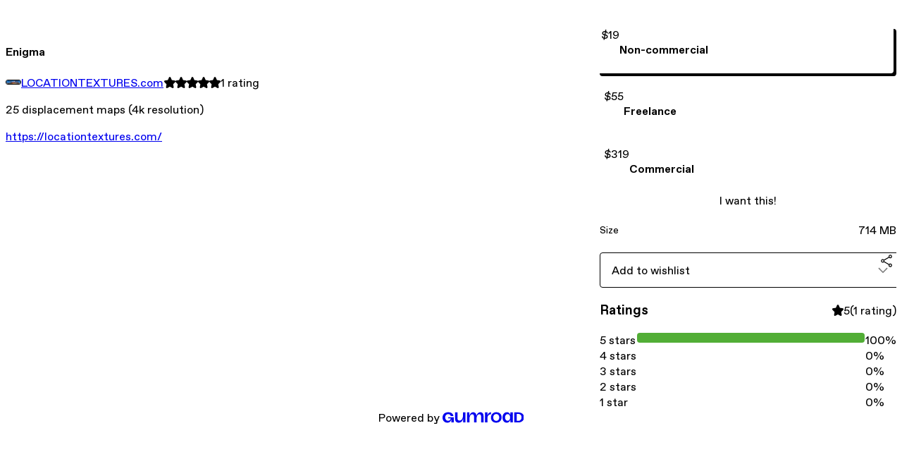

--- FILE ---
content_type: application/javascript
request_url: https://assets.gumroad.com/packs/js/webpack-runtime-a2bd1f00d6d1dad716c9.js
body_size: 5236
content:
(()=>{"use strict";var e,a,f,c,d={},b={};function r(e){var a=b[e];if(void 0!==a)return a.exports;var f=b[e]={id:e,loaded:!1,exports:{}};return d[e].call(f.exports,f,f.exports,r),f.loaded=!0,f.exports}r.m=d,e=[],r.O=(a,f,c,d)=>{if(!f){var b=1/0;for(s=0;s<e.length;s++){f=e[s][0],c=e[s][1],d=e[s][2];for(var t=!0,o=0;o<f.length;o++)(!1&d||b>=d)&&Object.keys(r.O).every((e=>r.O[e](f[o])))?f.splice(o--,1):(t=!1,d<b&&(b=d));if(t){e.splice(s--,1);var n=c();void 0!==n&&(a=n)}}return a}d=d||0;for(var s=e.length;s>0&&e[s-1][2]>d;s--)e[s]=e[s-1];e[s]=[f,c,d]},r.n=e=>{var a=e&&e.__esModule?()=>e.default:()=>e;return r.d(a,{a}),a},f=Object.getPrototypeOf?e=>Object.getPrototypeOf(e):e=>e.__proto__,r.t=function(e,c){if(1&c&&(e=this(e)),8&c)return e;if("object"==typeof e&&e){if(4&c&&e.__esModule)return e;if(16&c&&"function"==typeof e.then)return e}var d=Object.create(null);r.r(d);var b={};a=a||[null,f({}),f([]),f(f)];for(var t=2&c&&e;"object"==typeof t&&!~a.indexOf(t);t=f(t))Object.getOwnPropertyNames(t).forEach((a=>b[a]=()=>e[a]));return b.default=()=>e,r.d(d,b),d},r.d=(e,a)=>{for(var f in a)r.o(a,f)&&!r.o(e,f)&&Object.defineProperty(e,f,{enumerable:!0,get:a[f]})},r.f={},r.e=e=>Promise.all(Object.keys(r.f).reduce(((a,f)=>(r.f[f](e,a),a)),[])),r.u=e=>3058===e?"js/3058-5942cd5cdb4f2e15775f.js":7143===e?"js/7143-06873dfca863ff9e88a4.js":8274===e?"js/8274-aa30be491bb869799fd3.js":3936===e?"js/3936-f2dbadfc63a359e9e633.js":774===e?"js/774-abae11c45e09c07967ca.js":8055===e?"js/8055-7c8b311fa90fdc0d18ea.js":7157===e?"js/7157-a9b5e17f5a0aba9bd0be.js":4014===e?"js/4014-3c0261ffc48e2400c6e6.js":9854===e?"js/9854-1257cb4ac4e1d5cd629d.js":4310===e?"js/4310-73f14bc4e50e01884170.js":9495===e?"js/9495-5858a9848bff7ce2f34d.js":5035===e?"js/5035-fa42d40860528a6e1560.js":"js/"+e+"-"+{166:"382db802b4bb78691899",170:"8098c4248df7f49e547d",290:"a929124301fb3eb1f580",321:"58e5322d51b47687ce20",326:"24d3d8c319eeff2f5d0e",365:"583889d984539649294b",402:"1a51197be234cf62ecc1",466:"326ed08b5750aae4aba0",497:"1044844b2c29cb9b8e95",586:"b94d0ec398f78db3ef9a",592:"a0932d31f89d822fdb06",602:"cbee1ee2513c3d1bf5dd",614:"9fa6dff3c2827987923c",663:"64aee91dba423a45b2bd",768:"c87813f5b51cc05e8439",818:"a9a9f0b037162d76d7e5",968:"63e7bf92f2dfa8777b6f",1040:"3df7c973ddc68c395a35",1114:"57d8aa580d82ac038d15",1206:"79487fe85afd7fb6d318",1244:"e4514efd56162f1f0c28",1284:"6efdf2a08a055f9dc3c2",1311:"6c2a40146584d201781f",1328:"c16a649622dfa575ba36",1381:"4755cd268823099e6afd",1393:"4577558a8c9f147228ff",1445:"71ee477c955b68077a61",1451:"9a9ace4f086fd98eabd3",1466:"83c73df11faa90430f39",1481:"72776d7af627bc61cc97",1492:"1f24ce8ddeff7ad469e5",1498:"5cc7c74ed5460b8bf9ca",1547:"6d1e83617a7c2c115ded",1597:"30a80932511c33e9185b",1679:"a177d6c1792b25a5f5b0",1736:"4355ba3b319405a30374",1786:"3008255bc01a99ab1197",1904:"c82654a92f7dd20ce136",1917:"986cf0721a37c6ecba95",1971:"984b454692afb7021d7e",1976:"986af2aed3390545332e",2062:"c3b9f8902f40c9e5b53a",2080:"ff7181d9d22272d37c9c",2137:"c2c027d2fc22c70fd6e3",2215:"5768bf867d155bbbab87",2222:"434a1acbe9f932c2b33f",2259:"ea1d84888ee2a9f7933f",2263:"3fb142752d759b40343e",2302:"ad5fe32d8e209af356c0",2360:"2c8ce92cc77267258bd5",2365:"fffbf27e40ded8b84fcc",2370:"2328e41519c1342267bb",2383:"14098be35d39c9cda4e3",2449:"57ad3c4510ef66f5baa2",2657:"9f2abf6f9f9a97815c84",2683:"7ef147ce140124905d34",2878:"0f899d73626cbf077649",2937:"5e538cc4b5daa4ca4f50",3018:"15e6f30a63b9c39c8c42",3075:"0bdd538bb1c423cd2334",3103:"48d3c8d86ee9e851ae80",3121:"2c53b56594984c4636f0",3141:"b32117d22876086afeee",3164:"80aecafdd68713cf1525",3291:"af68f7a04c5c063328ee",3293:"44c00b0283131e893a21",3299:"83d3a3f08faecd5e621d",3434:"dbedcd8e2ca19b755722",3579:"1f8f3be29aa94f9ec91e",3594:"376df76dfa35eac5cc7e",3725:"ba5b9761aaeb40dfcb12",3737:"c834d37f55623381bd8d",3762:"889035d6bb247668d843",3833:"f03ae89cace66a7cc8fb",3846:"5603e1107a0f64d0266e",3978:"b0d55d819e6b980e3b4f",4026:"abe6a7524d74fc4773c4",4060:"b3c7117370d791482b2b",4091:"f3f6ccf9b2015710b980",4095:"80658322c71ebd15215c",4105:"35a98d36e8f6bd7d9490",4164:"f30edc3b8352007e2044",4199:"2a6f75268652f7af574b",4247:"cc55bd32016689e6a879",4273:"0780bf7b3ae92b017a70",4298:"a64f4df7c49a844bd6c1",4336:"911f9f9d771fce053aca",4349:"a5ef4e0b09a6f8ed2d7f",4371:"fca7342e831db06d3d53",4395:"b4df75d78c44bd6cee49",4409:"36cba0a8dfc7ece02193",4518:"36ce81944777f783b367",4521:"5e87516410bf1abe90ab",4561:"54a1b2f9f51a7c76673e",4610:"5ab1c2338262c6861bd5",4686:"24f94da99a4fcf498005",4709:"ea08f9f3f0db2180d95b",4741:"cf25c0e0df176899b6c8",4803:"f3c0c1006a9866d1742e",4812:"aae6e133209790f6e8dc",4815:"62e9956507ff97137b47",4817:"be16c82aa63b1eb0f50b",4829:"1d04927bb3f6b789859a",4834:"5fa55f6061548d499e77",4855:"44fa2ed554aeba0eee06",4861:"5ae4c1b73a5db18212ac",4988:"14c4a45a12d9248e8064",5048:"690d5d2f0d81411fb0a2",5061:"61996906d44c111f5363",5225:"1d06a7c18cbb3cf3b4c3",5235:"3c3caf6ab7c9f7803668",5299:"569522b66ddcd45248d7",5313:"b5e7fee55e0d935f9d43",5315:"e66050acb9ed9a7efa9e",5445:"860abb923cc9f2aab2c0",5456:"361d22eb44082ee965ae",5531:"9b6ed79502d30296f59d",5672:"f6109d2040a5bb803a22",5733:"9e0d57209e40d3c33469",5798:"862940ee32d3ec3bfaa1",5827:"1a84c8d048ad098c4591",5857:"f43ee7b6f2db8fbb39f6",5904:"194cb1e91d0e8d2acd30",5960:"9757dad7f99a8a7736ac",6005:"67a44fcf95dd9a620a2c",6021:"3628e80f31a51fa81cd9",6052:"8228c2f8c16491ce2de1",6099:"c87dc3024093523a2f75",6146:"7f0cf94651a045dc151f",6161:"2e90ff19f7145869cdea",6214:"3fe6673213377fb81f25",6364:"4c547656825666ff8176",6375:"3460f2ae0f2f452202af",6396:"c39bdbc9b1858822365d",6454:"d409e8708cde5fd0fc8e",6486:"1c77bd1976794ccedc8e",6527:"3ec48d0d7ce03a0bcd28",6545:"2ab75fcfc08c2a3fe9f3",6585:"a3273c75dab86388b59f",6617:"4e7704a0123a5acc8996",6628:"cd60a208f7b0a11f11e5",6652:"34454d811f2cf4cabb2b",6661:"32501c38a7bea94ca33d",6668:"5e5021f730effc64a391",6670:"46e160c125b765f803c7",6718:"cc01a1a7e2188220bcae",6730:"b69c22da7cc18bc19a91",6742:"1b4439e637cd57d27c2f",6790:"3772d99f909f541cbba8",6836:"51ea514cc6c417fab6d1",6845:"500f00ff5b80e63016de",6883:"93bf6e7f8ee4679e9a7d",6889:"2413a0e77786b106808c",6916:"e3c1b51e424a42eecd2b",7008:"1054e6a90ca2af9e0f9a",7050:"2a07b73c8889b24a38f9",7077:"cca8301c619b87aafa29",7078:"983753f5d5da3cbbf512",7085:"a030e1660208987168f1",7087:"d12c8938ae17ff07d689",7107:"5ca4a4685c8f66c2a26f",7196:"0d80bc9d3af8666faa49",7198:"cce4e4dd1ff99a93ebce",7199:"1c04e1a6bd7d6e2dc547",7217:"6b27af29ad25b6f8f3e8",7224:"fd54d35b6cd97a173f81",7327:"d2d87745c17c81444b44",7392:"49e2fc4a2cb180853f7d",7441:"4f28eb95a64c69adb993",7451:"25ce31e9b7564b44df14",7470:"500d1545759422eb5f38",7519:"0cfe4a2c2496d1dcc882",7527:"8f21d82eb60b68a41b49",7696:"4aaa0feda2e8e21f4ca2",7826:"9448c5acf5691626daf5",7839:"acdfa56e8a895d37b9d1",7851:"6fb13635dc3f520c4edc",7932:"95ba5e2727037d4f3dc1",8035:"7be6e1ec32913d16cd7f",8123:"fcd63a058b448d7b9d10",8167:"d184fb5ca853580d1d9f",8208:"ce28b75ec7e7f2b7f6e2",8211:"182c5220e4c030d34ab8",8386:"2e588a79b3232b1b99f9",8402:"d8dbd557afbc89e85116",8459:"52ac400f8b366d449f68",8480:"5b3a8ed3f62f549821f0",8516:"005030cf9873afaa0d47",8526:"dc1a14f8b0fd7244f205",8542:"cb0507e6abd58a204565",8566:"914c5e9a77b3c0746361",8624:"67211cf24cd5b1bb9cf3",8674:"1591e9a4d45f1007a7fa",8686:"8bbb85e3ffec72e9ce36",8716:"758f9274eee6863138e0",8735:"5ee261bca10affdec8d1",8747:"bd54f197d0b0c79c0dc2",8751:"265d80f9f344077f6f94",8778:"5f4edf14e1f594fdff53",8792:"0239895d638b22229d45",8839:"e5793907564f518264d7",8892:"761f5a18371722787159",8908:"b6b0a69882a7bb77669a",8966:"b2bcf026a84f552ee84f",8990:"5127cf4bcf289486745a",8994:"0f007bf1dab3ca7486bd",8995:"728b7805c1f182fcc417",9018:"53b62a0d33b41488f9a2",9019:"689bc95f22ccac3353e6",9059:"f97e53fe8b3f925753ff",9084:"f916ec8f05c324241f61",9087:"b111bf3caa773c6c8ac8",9117:"b0625cfc94f72f4a63c0",9141:"3b0fdc8b5bb3bf0aa0dc",9195:"54c1af273a93caee1863",9226:"8b56685bd53a232bb325",9249:"041e4261f8933d2e9bd6",9259:"2c592826a5e2d8ad5f06",9281:"09e3b551d7b4b7c51860",9318:"0eb8fd9ff3e4ecd8586f",9365:"928d1e6bca8b4ae83afe",9458:"cf5c36d3d73b5f2c3f3a",9506:"646c00ff5487254ad9d3",9523:"9e49f3a69a10f8558cd2",9581:"f8c160709f212d5b0e4e",9681:"f47bcd2e432109b08b89",9708:"77a38305507775170c51",9739:"dd70ef778250c93a2b0f",9785:"66090f1fe70978640bf7",9799:"97e56dfa2f33f0dc99c3",9841:"82a20d9d8f25ceff457c",9844:"b8940751654dacc9ffcd",9845:"745763710558b194f4cd",9859:"2b076dd1392fb174139e",9921:"8bd0588c09a2a9a0a8ce",9956:"4d086f8086872900ecbe",9977:"73acc28a8ea2bb2ae20f"}[e]+".chunk.js",r.miniCssF=e=>{},r.g=function(){if("object"==typeof globalThis)return globalThis;try{return this||new Function("return this")()}catch(e){if("object"==typeof window)return window}}(),r.o=(e,a)=>Object.prototype.hasOwnProperty.call(e,a),c={},r.l=(e,a,f,d)=>{if(c[e])c[e].push(a);else{var b,t;if(void 0!==f)for(var o=document.getElementsByTagName("script"),n=0;n<o.length;n++){var s=o[n];if(s.getAttribute("src")==e){b=s;break}}b||(t=!0,(b=document.createElement("script")).charset="utf-8",b.timeout=120,r.nc&&b.setAttribute("nonce",r.nc),b.src=e),c[e]=[a];var i=(a,f)=>{b.onerror=b.onload=null,clearTimeout(l);var d=c[e];if(delete c[e],b.parentNode&&b.parentNode.removeChild(b),d&&d.forEach((e=>e(f))),a)return a(f)},l=setTimeout(i.bind(null,void 0,{type:"timeout",target:b}),12e4);b.onerror=i.bind(null,b.onerror),b.onload=i.bind(null,b.onload),t&&document.head.appendChild(b)}},r.r=e=>{"undefined"!=typeof Symbol&&Symbol.toStringTag&&Object.defineProperty(e,Symbol.toStringTag,{value:"Module"}),Object.defineProperty(e,"__esModule",{value:!0})},r.nmd=e=>(e.paths=[],e.children||(e.children=[]),e),r.p="https://assets.gumroad.com/packs/",(()=>{var e={7311:0,1475:0};r.f.j=(a,f)=>{var c=r.o(e,a)?e[a]:void 0;if(0!==c)if(c)f.push(c[2]);else if(/^(1475|7311)$/.test(a))e[a]=0;else{var d=new Promise(((f,d)=>c=e[a]=[f,d]));f.push(c[2]=d);var b=r.p+r.u(a),t=new Error;r.l(b,(f=>{if(r.o(e,a)&&(0!==(c=e[a])&&(e[a]=void 0),c)){var d=f&&("load"===f.type?"missing":f.type),b=f&&f.target&&f.target.src;t.message="Loading chunk "+a+" failed.\n("+d+": "+b+")",t.name="ChunkLoadError",t.type=d,t.request=b,c[1](t)}}),"chunk-"+a,a)}},r.O.j=a=>0===e[a];var a=(a,f)=>{var c,d,b=f[0],t=f[1],o=f[2],n=0;if(b.some((a=>0!==e[a]))){for(c in t)r.o(t,c)&&(r.m[c]=t[c]);if(o)var s=o(r)}for(a&&a(f);n<b.length;n++)d=b[n],r.o(e,d)&&e[d]&&e[d][0](),e[d]=0;return r.O(s)},f=globalThis.webpackChunk=globalThis.webpackChunk||[];f.forEach(a.bind(null,0)),f.push=a.bind(null,f.push.bind(f))})(),r.nc=void 0})();
//# sourceMappingURL=webpack-runtime-a2bd1f00d6d1dad716c9.js.map